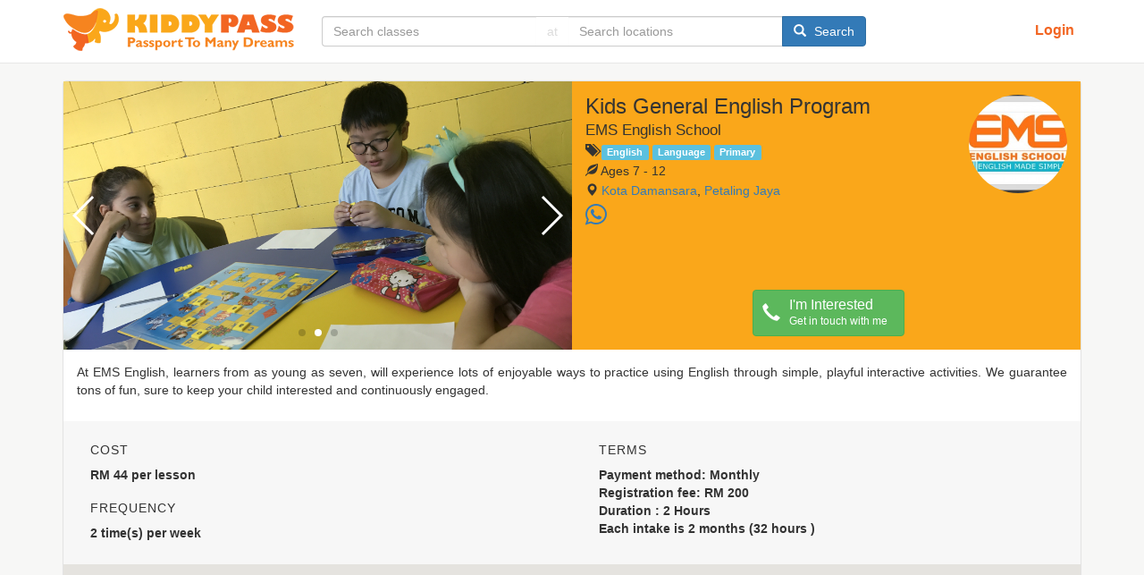

--- FILE ---
content_type: text/html; charset=UTF-8
request_url: https://kiddypass.com/activity/kids-general-english-program-ems-english-school/2939
body_size: 11493
content:
<!DOCTYPE html>
<html lang="en">
    <head>
        
                <meta charset="utf-8">
        <meta http-equiv="X-UA Compatible" content="IE=edge">
        <meta name="viewport" content="width=device-width, initial-scale=1">
             <style data-inlined>html{font-family:sans-serif;-ms-text-size-adjust:100%;-webkit-text-size-adjust:100%}body{margin:0}nav{display:block}a{background-color:transparent}strong{font-weight:700}h1{font-size:2em;margin:.67em 0}img{border:0}button,input{color:inherit;font:inherit;margin:0}button{overflow:visible}button{text-transform:none}button{-webkit-appearance:button}button::-moz-focus-inner,input::-moz-focus-inner{border:0;padding:0}input{line-height:normal}input[type=radio]{box-sizing:border-box;padding:0}.glyphicon{position:relative;top:1px;display:inline-block;font-family:Glyphicons Halflings;font-style:normal;font-weight:400;line-height:1;-webkit-font-smoothing:antialiased;-moz-osx-font-smoothing:grayscale}.glyphicon-search:before{content:"\e003"}.glyphicon-repeat:before{content:"\e030"}.glyphicon-tags:before{content:"\e042"}.glyphicon-map-marker:before{content:"\e062"}.glyphicon-exclamation-sign:before{content:"\e101"}.glyphicon-leaf:before{content:"\e103"}*,:after,:before{box-sizing:border-box}html{font-size:10px}body{font-family:Helvetica Neue,Helvetica,Arial,sans-serif;font-size:14px;line-height:1.428571429;color:#333;background-color:#fff}button,input{font-family:inherit;font-size:inherit;line-height:inherit}a{color:#337ab7;text-decoration:none}img{vertical-align:middle}.img-circle{border-radius:50%}.sr-only{position:absolute;width:1px;height:1px;margin:-1px;padding:0;overflow:hidden;clip:rect(0,0,0,0);border:0}h1,h2,h4,h5{font-family:inherit;font-weight:500;line-height:1.1;color:inherit}h1,h2{margin-top:20px;margin-bottom:10px}h4,h5{margin-top:10px;margin-bottom:10px}h1{font-size:36px}h2{font-size:30px}h4{font-size:18px}h5{font-size:14px}.text-center{text-align:center}ul{margin-top:0;margin-bottom:10px}.container{margin-right:auto;margin-left:auto;padding-left:15px;padding-right:15px}.container:after,.container:before{content:" ";display:table}.container:after{clear:both}@media (min-width:768px){.container{width:750px}}@media (min-width:992px){.container{width:970px}}@media (min-width:1200px){.container{width:1170px}}.col-sm-6{position:relative;min-height:1px;padding-left:15px;padding-right:15px}@media (min-width:768px){.col-sm-6{float:left}.col-sm-6{width:50%}}label{display:inline-block;max-width:100%;margin-bottom:5px;font-weight:700}input[type=radio]{margin:4px 0 0;line-height:normal}.form-control{display:block;font-size:14px;line-height:1.428571429;color:#555}.form-control{width:100%;height:34px;padding:6px 12px;background-color:#fff;background-image:none;border:1px solid #ccc;border-radius:4px;box-shadow:inset 0 1px 1px rgba(0,0,0,.075)}.form-control::-moz-placeholder{color:#999;opacity:1}.form-control:-ms-input-placeholder{color:#999}.form-control::-webkit-input-placeholder{color:#999}.form-control::-ms-expand{border:0;background-color:transparent}.btn{display:inline-block;margin-bottom:0;font-weight:400;text-align:center;vertical-align:middle;-ms-touch-action:manipulation;touch-action:manipulation;background-image:none;border:1px solid transparent;white-space:nowrap;padding:6px 12px;font-size:14px;line-height:1.428571429;border-radius:4px}.btn.active{outline:0;background-image:none;box-shadow:inset 0 3px 5px rgba(0,0,0,.125)}.btn-default{color:#333;background-color:#fff;border-color:#ccc}.btn-default.active{color:#333;background-color:#e6e6e6;border-color:#adadad}.btn-default.active{background-image:none}.btn-info{background-color:#5bc0de;border-color:#46b8da}.btn-link{color:#337ab7;font-weight:400;border-radius:0}.btn-link{background-color:transparent;box-shadow:none}.btn-link{border-color:transparent}.fade{opacity:0}.collapse{display:none}.btn-group{position:relative;display:inline-block;vertical-align:middle}.btn-group>.btn{position:relative;float:left}.btn-group>.btn.active{z-index:2}.btn-group .btn+.btn{margin-left:-1px}.btn-group>.btn:not(:first-child):not(:last-child):not(.dropdown-toggle){border-radius:0}.btn-group>.btn:first-child{margin-left:0}.btn-group>.btn:first-child:not(:last-child):not(.dropdown-toggle){border-bottom-right-radius:0;border-top-right-radius:0}.btn-group>.btn:last-child:not(:first-child){border-bottom-left-radius:0;border-top-left-radius:0}.btn-group-justified{display:table;width:100%;table-layout:fixed;border-collapse:separate}.btn-group-justified>.btn{float:none;display:table-cell;width:1%}[data-toggle=buttons]>.btn input[type=radio]{position:absolute;clip:rect(0,0,0,0)}.input-group{position:relative;display:table;border-collapse:separate}.input-group .form-control{position:relative;z-index:2;float:left;width:100%;margin-bottom:0}.input-group .form-control,.input-group-addon,.input-group-btn{display:table-cell}.input-group .form-control:not(:first-child):not(:last-child),.input-group-addon:not(:first-child):not(:last-child){border-radius:0}.input-group-addon,.input-group-btn{width:1%;white-space:nowrap;vertical-align:middle}.input-group-addon{padding:6px 12px;font-size:14px;font-weight:400;line-height:1;color:#555;text-align:center;background-color:#eee;border:1px solid #ccc;border-radius:4px}.input-group .form-control:first-child{border-bottom-right-radius:0;border-top-right-radius:0}.input-group-btn:last-child>.btn{border-bottom-left-radius:0;border-top-left-radius:0}.input-group-btn{font-size:0;white-space:nowrap}.input-group-btn,.input-group-btn>.btn{position:relative}.input-group-btn:last-child>.btn{z-index:2;margin-left:-1px}.nav{margin-bottom:0;padding-left:0;list-style:none}.nav:after,.nav:before{content:" ";display:table}.nav:after{clear:both}.nav>li,.nav>li>a{position:relative;display:block}.nav>li>a{padding:10px 15px}.navbar{position:relative;min-height:50px;margin-bottom:20px;border:1px solid transparent}.navbar:after,.navbar:before{content:" ";display:table}.navbar:after{clear:both}@media (min-width:768px){.navbar{border-radius:4px}}.navbar-header:after,.navbar-header:before{content:" ";display:table}.navbar-header:after{clear:both}@media (min-width:768px){.navbar-header{float:left}}.container>.navbar-header{margin-right:-15px;margin-left:-15px}@media (min-width:768px){.container>.navbar-header{margin-right:0;margin-left:0}}.navbar-fixed-top{position:fixed;right:0;left:0;z-index:1030}@media (min-width:768px){.navbar-fixed-top{border-radius:0}}.navbar-fixed-top{top:0;border-width:0 0 1px}.navbar-brand{float:left;padding:15px;font-size:18px;line-height:20px;height:50px}.navbar-brand>img{display:block}@media (min-width:768px){.navbar>.container .navbar-brand{margin-left:-15px}}.navbar-nav{margin:7.5px -15px}.navbar-nav>li>a{padding-top:10px;padding-bottom:10px;line-height:20px}@media (min-width:768px){.navbar-nav{float:left;margin:0}.navbar-nav>li{float:left}.navbar-nav>li>a{padding-top:15px;padding-bottom:15px}}.navbar-form{margin:8px -15px;border-top:1px solid transparent;border-bottom:1px solid transparent;box-shadow:inset 0 1px 0 hsla(0,0%,100%,.1),0 1px 0 hsla(0,0%,100%,.1)}@media (min-width:768px){.navbar-form .form-control{display:inline-block;width:auto;vertical-align:middle}.navbar-form .input-group{display:inline-table;vertical-align:middle}.navbar-form .input-group .form-control,.navbar-form .input-group .input-group-addon,.navbar-form .input-group .input-group-btn{width:auto}.navbar-form .input-group>.form-control{width:100%}}@media (min-width:768px){.navbar-form{width:auto;border:0;margin-left:0;margin-right:0;padding-top:0;padding-bottom:0;box-shadow:none}}@media (min-width:768px){.navbar-left{float:left!important}.navbar-right{float:right!important;margin-right:-15px}}.navbar-default{background-color:#f8f8f8;border-color:#e7e7e7}.navbar-default .navbar-brand{color:#777}.navbar-default .navbar-nav>li>a{color:#777}.navbar-default .navbar-form{border-color:#e7e7e7}.navbar-default .btn-link{color:#777}.label{display:inline;padding:.2em .6em .3em;font-size:75%;font-weight:700;line-height:1;color:#fff;text-align:center;white-space:nowrap;vertical-align:baseline;border-radius:.25em}.label-info{background-color:#5bc0de}.alert{padding:15px;margin-bottom:20px;border:1px solid transparent;border-radius:4px}.alert-info{background-color:#d9edf7;border-color:#bce8f1;color:#31708f}.alert-danger{background-color:#f2dede;border-color:#ebccd1;color:#a94442}.media{margin-top:15px}.media:first-child{margin-top:0}.media,.media-body{zoom:1;overflow:hidden}.media-body{width:10000px}.media-object{display:block}.media-right{padding-left:10px}.media-body,.media-right{display:table-cell;vertical-align:top}.media-heading{margin-top:0;margin-bottom:5px}.panel{margin-bottom:20px;background-color:#fff;border:1px solid transparent;border-radius:4px;box-shadow:0 1px 1px rgba(0,0,0,.05)}.panel-body{padding:15px}.panel-body:after,.panel-body:before{content:" ";display:table}.panel-body:after{clear:both}.panel-heading{padding:10px 15px;border-bottom:1px solid transparent;border-top-right-radius:3px;border-top-left-radius:3px}.panel-title{color:inherit}.panel-title{margin-top:0;margin-bottom:0;font-size:16px}.panel-group{margin-bottom:20px}.panel-group .panel{margin-bottom:0;border-radius:4px}.panel-group .panel+.panel{margin-top:5px}.panel-group .panel-heading{border-bottom:0}.panel-default{border-color:#ddd}.panel-primary{border-color:#337ab7}.close{float:right;font-size:21px;font-weight:700;line-height:1;color:#000;text-shadow:0 1px 0 #fff;opacity:.2}button.close{padding:0;background:0 0;border:0;-webkit-appearance:none}.modal{overflow:hidden}.modal{display:none;position:fixed;top:0;right:0;bottom:0;left:0;z-index:1050;-webkit-overflow-scrolling:touch;outline:0}.modal.fade .modal-dialog{transform:translateY(-25%)}.modal-dialog{position:relative;width:auto;margin:10px}.modal-content{position:relative;background-color:#fff;border:1px solid #999;border:1px solid rgba(0,0,0,.2);border-radius:6px;box-shadow:0 3px 9px rgba(0,0,0,.5);background-clip:padding-box;outline:0}.modal-header{padding:15px;border-bottom:1px solid #e5e5e5}.modal-header:after,.modal-header:before{content:" ";display:table}.modal-header:after{clear:both}.modal-header .close{margin-top:-2px}.modal-title{margin:0;line-height:1.428571429}.modal-body{position:relative;padding:15px}@media (min-width:768px){.modal-dialog{width:600px;margin:30px auto}.modal-content{box-shadow:0 5px 15px rgba(0,0,0,.5)}}.clearfix:after,.clearfix:before{content:" ";display:table}.clearfix:after{clear:both}.pull-right{float:right!important}@-ms-viewport{width:device-width}.visible-xs{display:none!important}@media (max-width:767px){.visible-xs{display:block!important}}@media (max-width:767px){.hidden-xs{display:none!important}}.btn-success{color:#fff;background-color:#5cb85c;border-color:#4cae4c}.btn-info{color:#fff;background-color:#337ab7;border-color:#2d6da3}.navbar-brand{padding:8px 15px}@media (max-width:767px){.navbar-brand img{width:185px}}.navbar-default{border:0;border-bottom:1px solid #e7e7e7}.navbar{background:#fff;border-left:0;border-right:0;border-radius:0;min-height:70px}.nav-action-right{padding:7px 5px}.nav-action-right .btn-link{padding:5px 13px;color:#f26522;font-weight:700;font-size:16px}.navbar-form{padding:10px 15px}@media (max-width:767px){.navbar-form{background-color:#faa71a;margin:0 -15px}}.navbar-nav.navbar-right{padding:18px 9px}.navbar-nav.navbar-right>li>a{padding:5px 13px;color:#f26522;font-weight:700;font-size:16px}.search-group input{background:#fff}.search-group [class*=glyphicon],.search-group [class^=glyphicon]{position:relative}@media (min-width:768px){.search-group [class*=glyphicon],.search-group [class^=glyphicon]{padding-right:5px}}.search-group .input-group-addon{border-left:0;border-right:0;background-color:#fff}@media (max-width:767px){.search-group .input-group-btn .search-text{display:none}}.search-group .search-class{border-right:0}.search-group .search-location{border-left:0}.search-group .at{opacity:.2}@media (min-width:992px){.navbar .navbar-brand img{width:100%}}body,h1,h2,h4,h5{font-weight:400}body{padding-top:70px}@media (max-width:767px){body{padding-top:105px}}html{position:relative;min-height:100%}.gly-spin{animation:spin 2s infinite linear}@keyframes spin{0%{transform:rotate(0)}to{transform:rotate(359deg)}}.margin-1{margin:10px 0}.panel-group.accordion-sticky .panel{border-radius:0}.panel-group.accordion-sticky .panel+.panel{margin-top:-1px}.panel-group.accordion-sticky .panel-title{font-size:14px}.panel-group.accordion-sticky .btn-group-justified{margin-bottom:10px}.panel-group.accordion-sticky .btn-group-justified .time{white-space:normal}.panel-group.accordion-sticky .btn-group-justified .sub-info{display:block;font-size:.8em;color:#aaa;white-space:normal}.trial-class-modal .modal-header{background-color:#faa71a;color:#fff}.trial-class-modal .modal-header .close{color:#fff;opacity:1}.trial-class-modal .modal-content{border-radius:0}.swiper-container{width:100%;height:450px;background:#000}@media (max-width:767px){.swiper-container{height:250px}}.swiper-slide{color:#fff;box-sizing:border-box;padding:40px 60px;text-align:center}@media (max-width:767px){.swiper-container .swiper-button-next,.swiper-container .swiper-button-prev{background-size:15px 30px}}.no-gutter>[class*=col-]{padding-right:0;padding-left:0}.panel-detail{border:1px solid #e3e3e3}.panel-primary{background-color:#faa71a;position:relative}.panel-primary h1{font-size:24px}.panel-primary h2{font-size:17px}.panel-primary .btn+.btn{margin-left:7px}.panel-primary .swiper-container{width:600px;height:300px}.action-button-fixed{position:fixed;bottom:0;left:0;z-index:9999;background-color:#faa71a;right:0;text-align:center;padding:10px}.swiper-container{margin-left:auto;margin-right:auto;position:relative;overflow:hidden;z-index:1}.swiper-wrapper{position:relative;width:100%;height:100%;z-index:1;display:-webkit-box;display:-ms-flexbox;display:flex;box-sizing:content-box}.swiper-wrapper{-webkit-transform:translateZ(0);transform:translateZ(0)}.swiper-slide{-webkit-flex-shrink:0;-ms-flex:0 0 auto;flex-shrink:0;width:100%;height:100%;position:relative}.swiper-button-next,.swiper-button-prev{position:absolute;top:50%;width:27px;height:44px;margin-top:-22px;z-index:10;background-size:27px 44px;background-position:50%;background-repeat:no-repeat}.swiper-button-prev{background-image:url("data:image/svg+xml;charset=utf-8,%3Csvg xmlns='http://www.w3.org/2000/svg' viewBox='0 0 27 44'%3E%3Cpath d='M0 22L22 0l2.1 2.1L4.2 22l19.9 19.9L22 44 0 22z' fill='%23007aff'/%3E%3C/svg%3E");left:10px;right:auto}.swiper-button-prev.swiper-button-white{background-image:url("data:image/svg+xml;charset=utf-8,%3Csvg xmlns='http://www.w3.org/2000/svg' viewBox='0 0 27 44'%3E%3Cpath d='M0 22L22 0l2.1 2.1L4.2 22l19.9 19.9L22 44 0 22z' fill='%23fff'/%3E%3C/svg%3E")}.swiper-button-next{background-image:url("data:image/svg+xml;charset=utf-8,%3Csvg xmlns='http://www.w3.org/2000/svg' viewBox='0 0 27 44'%3E%3Cpath d='M27 22L5 44l-2.1-2.1L22.8 22 2.9 2.1 5 0l22 22z' fill='%23007aff'/%3E%3C/svg%3E");right:10px;left:auto}.swiper-button-next.swiper-button-white{background-image:url("data:image/svg+xml;charset=utf-8,%3Csvg xmlns='http://www.w3.org/2000/svg' viewBox='0 0 27 44'%3E%3Cpath d='M27 22L5 44l-2.1-2.1L22.8 22 2.9 2.1 5 0l22 22z' fill='%23fff'/%3E%3C/svg%3E")}.swiper-pagination{position:absolute;text-align:center;-webkit-transform:translateZ(0);transform:translateZ(0);z-index:10}</style>
            
        
    <meta name="description" content="At EMS English, learners from as young as seven, will experience lots of enjoyable ways to practice using English through simple, playful interactive activities. We guarantee tons of fun, sure to keep your child interested and continuously engaged. ">
    <link rel="canonical" href="https://kiddypass.com/activity/kids-general-english-program-ems-english-school/2939"/>
            <!-- Google Analytics Content Experiment code -->
        <!-- End of Google Analytics Content Experiment code -->
            <meta name="author" content="KiddyPass">
        <link rel='shortcut icon' href='https://kiddypass.com/favicon.ico' type='image/x-icon'>
        <link rel="apple-touch-icon" sizes="57x57" href="https://kiddypass.com/img/icons/apple-icon-57x57.png">
        <link rel="apple-touch-icon" sizes="60x60" href="https://kiddypass.com/img/icons/apple-icon-60x60.png">
        <link rel="apple-touch-icon" sizes="72x72" href="https://kiddypass.com/img/icons/apple-icon-72x72.png">
        <link rel="apple-touch-icon" sizes="76x76" href="https://kiddypass.com/img/icons/apple-icon-76x76.png">
        <link rel="apple-touch-icon" sizes="114x114" href="https://kiddypass.com/img/icons/apple-icon-114x114.png">
        <link rel="apple-touch-icon" sizes="120x120" href="https://kiddypass.com/img/icons/apple-icon-120x120.png">
        <link rel="apple-touch-icon" sizes="144x144" href="https://kiddypass.com/img/icons/apple-icon-144x144.png">
        <link rel="apple-touch-icon" sizes="152x152" href="https://kiddypass.com/img/icons/apple-icon-152x152.png">
        <link rel="apple-touch-icon" sizes="180x180" href="https://kiddypass.com/img/icons/apple-icon-180x180.png">
        <link rel="icon" type="image/png" sizes="192x192"  href="https://kiddypass.com/img/icons/android-icon-192x192.png">
        <link rel="icon" type="image/png" sizes="32x32" href="https://kiddypass.com/img/icons/favicon-32x32.png">
        <link rel="icon" type="image/png" sizes="96x96" href="https://kiddypass.com/img/icons/favicon-96x96.png">
        <link rel="icon" type="image/png" sizes="16x16" href="https://kiddypass.com/img/icons/favicon-16x16.png">
        <link rel="manifest" href="https://kiddypass.com/manifest.json">
        <meta name="msapplication-TileColor" content="#ffffff">
        <meta name="msapplication-TileImage" content="ms-icon-144x144.png">
        <meta name="theme-color" content="#ffffff">
        <meta name="format-detection" content="date=no">
        <meta name="viewport" content="width=device-width, user-scalable=no" />
            <meta property="og:url" content="https://kiddypass.com/activity/2939"/>
    <meta property="og:type" content="website"/>
    <meta property="og:title"
          content="Kids General English Program by EMS English School in Kota Damansara, Petaling Jaya"/>
    <meta property="og:description" content="At EMS English, learners from as young as seven, will experience lots of enjoyable ways to practice using English through simple, playful interactive activities. We guarantee tons of fun, sure to keep your child interested and continuously engaged. "/>
            <meta property="og:image" content="https://cdn1.kiddypass.com/activity-photos/thumb/c7ce9de06c5011e78ec47b472e6fc0c5.jpg"/>
            <title>Kids General English Program by EMS English School | KiddyPass</title>
                                    <script type="application/ld+json">{"@context":"http:\/\/schema.org","@type":"LocalBusiness","name":"EMS English School","image":{"@type":"ImageObject","url":"https:\/\/cdn1.kiddypass.com\/provider-logo\/4998695049d811e7847dcfd99ab91e4d.jpg"},"address":"A-02-06, Level 2, Sunway Nexis No.1,Jalan PJU 5\/1, Kota Damansara, 47810 Petaling Jaya, Selangore"}</script>
                    
                        <!-- Load only if js not supported-->
            <noscript>
                <!-- Kiddypass core css -->
                <link href="https://kiddypass.com/css/kp-1.0.0.css" rel="stylesheet">
                <!-- Custom Fonts -->
                <link href='https://fonts.googleapis.com/css?family=Lato:400,700,900,300' rel='stylesheet' type='text/css'>
            </noscript>
        

        <!-- HTML5 Shim and Respond.js IE8 support of HTML5 elements and media queries -->
        <!-- WARNING: Respond.js doesn't work if you view the page via file:// -->
        <!--[if lt IE 9]>
            <script src="https://oss.maxcdn.com/libs/html5shiv/3.7.0/html5shiv.js"></script>
            <script src="https://oss.maxcdn.com/libs/respond.js/1.4.2/respond.min.js"></script>
        <![endif]-->
        <script type="text/javascript">
            var PUBLIC_PATH = "https://kiddypass.com/"
        </script>
        <!-- Google Analytics -->
                <script>
            (function(i,s,o,g,r,a,m){i['GoogleAnalyticsObject']=r;i[r]=i[r]||function(){
                    (i[r].q=i[r].q||[]).push(arguments)},i[r].l=1*new Date();a=s.createElement(o),
                m=s.getElementsByTagName(o)[0];a.async=1;a.src=g;m.parentNode.insertBefore(a,m)
            })(window,document,'script','https://www.google-analytics.com/analytics.js','ga');

            ga('create', 'UA-8370996-9', 'auto');
            ga('require', 'GTM-KSP2CWC');
            ga('send', 'pageview');
        </script>
            </head>
    <body>
        <nav class="navbar navbar-default navbar-fixed-top" >
          <div class="container">
            <div class="navbar-header">
              <a class="navbar-brand" href="https://kiddypass.com/">
                  <img src="https://kiddypass.com/img/landing/kiddypass-logo-new.png" border="0" alt="kiddypass home"/>
              </a>
                <div class="nav-action-right pull-right visible-xs">
                                    <a href="https://kiddypass.com/login" class="btn btn-link">Login</a>
                                </div>
            </div>

            <form class="navbar-form navbar-left" role="search">
                <div class="input-group search-group">
                    <input type="text" class="form-control typeahead search-class" id="searchbar-activity" autocomplete="off" placeholder="Search classes" aria-label="...">
                    <span class="input-group-addon"><span class="at">at</span></span>
                    <input type="text" class="form-control typeahead search-location" id="searchbar-locality" autocomplete="off" placeholder="Search locations" aria-label="...">
                    <span class="input-group-btn">
                        <button class="btn btn-info search" type="button" id="searchbar-search">
                          <span class="glyphicon glyphicon-search"></span>
                          <span class="search-text">Search</span>
                        </button>
                    </span>
                </div>
            </form>
            <ul class="nav navbar-nav navbar-right hidden-xs">
                <li>
                                            <a href="https://kiddypass.com/login" class="btn btn-link">Login</a>
                                    </li>
            </ul>
          </div>
        </nav>

        <div class="content">
            <div class="container">
        <div class="alert" id="alertTrialClass" role="alert" style="display: none;"></div>
        <div class="panel panel-detail">
            <div class="panel-primary">
                <div class="clearfix no-gutter">
                    <div class="col-sm-6">
                        <!-- Activity photo -->
                                                    <div class="swiper-container" style="width:100%">
                                <div class="swiper-wrapper">
                                                                            <div class="swiper-slide" data-swiper-autoplay="3000"
                                             style="background-image:url(https://cdn1.kiddypass.com/activity-photos/original/c7ce9de06c5011e78ec47b472e6fc0c5.jpg); background-size: cover; background-position: center;"></div>
                                                                            <div class="swiper-slide" data-swiper-autoplay="3000"
                                             style="background-image:url(https://cdn1.kiddypass.com/activity-photos/original/0295c6906c5111e783f51b933fff84d7.jpg); background-size: cover; background-position: center;"></div>
                                                                            <div class="swiper-slide" data-swiper-autoplay="3000"
                                             style="background-image:url(https://cdn1.kiddypass.com/activity-photos/original/528be9906c5111e78ebe318bd132c5ee.jpg); background-size: cover; background-position: center;"></div>
                                                                    </div>
                                <div class="swiper-pagination"></div>
                                <div class="swiper-button-prev swiper-button-white"></div>
                                <div class="swiper-button-next swiper-button-white"></div>
                            </div>
                                            </div>
                    <div class="col-sm-6">
                        <div class="panel-body">
                            <div class="media">
                                <div class="media-body">
                                    <h1 class="media-heading">Kids General English Program</h1>
                                    <h2 class="media-heading">EMS English School</h2>
                                    <h5 class="media-heading">
                                        <span class="glyphicon glyphicon-tags" aria-hidden="true"></span>
                                                                                    <a href="https://kiddypass.com/search?tag=English"><span
                                                        class="label label-info">English</span></a>
                                                                                    <a href="https://kiddypass.com/search?tag=Language"><span
                                                        class="label label-info">Language</span></a>
                                                                                    <a href="https://kiddypass.com/search?tag=Primary"><span
                                                        class="label label-info">Primary</span></a>
                                                                            </h5>
                                    <h5 class="media-heading">
                                        <span class="glyphicon glyphicon-leaf" aria-hidden="true"></span>
                                                                                                                                    Ages 7 - 12
                                                                                    
                                                                            </h5>
                                    <h5 class="media-heading">
                                        <span class="glyphicon glyphicon-map-marker" aria-hidden="true"></span>
                                        <a href="https://kiddypass.com/search?locality=Kota Damansara"
                                           class="locality-info">Kota Damansara</a>,
                                        <a href="https://kiddypass.com/search?locality=Petaling Jaya"
                                           class="locality-info">Petaling Jaya</a>
                                    </h5>
                                    <div class="social-buttons">
    <a href="whatsapp://send?text=https%3A%2F%2Fkiddypass.com%2Factivity%2Fkids-general-english-program-ems-english-school%2F2939">
        <i class="fa fa-whatsapp fa-2x"></i>
    </a>
    <div
        class="fb-like"
        data-href="https://kiddypass.com/activity/2939"
        data-layout="button_count"
        data-action="like"
        data-show-faces="true"
        data-size="large"
        data-share="true">
    </div>
</div>                                </div>
                                <div class="media-right hidden-xs">
                                    <img class="media-object img-circle" src="https://cdn1.kiddypass.com/provider-logo/4998695049d811e7847dcfd99ab91e4d.jpg"
                                         alt="4998695049d811e7847dcfd99ab91e4d.jpg" width="110">
                                </div>
                            </div>
                        </div>

                        <!-- Trial classes modal box -->
                        <div id="trialClassModal" class="modal fade trial-class-modal" role="dialog">
                            <div class="modal-dialog">
                                <div class="modal-content">
                                    <div class="modal-header text-center">
                                        <button type="button" class="close" data-dismiss="modal">&times;</button>
                                        <h4 class="modal-title">Trial Classes</h4>
                                    </div>
                                    <div class="panel-group accordion-sticky" id="trialClassAccordion" role="tablist"
                                         aria-multiselectable="true">
                                        
                                        
                                                                            </div>
                                </div>
                            </div>
                        </div>

                        <!-- I'm interested modal box -->
                        <div id="imInterestedModal" class="modal fade trial-class-modal" role="dialog">
                            <div class="modal-dialog">
                                <div class="modal-content">
                                    <div class="modal-header text-center">
                                        <button type="button" class="close" data-dismiss="modal">&times;</button>
                                        <h4 class="modal-title">I'm Interested</h4>
                                    </div>
                                    <div class="modal-body" id="modal-contact-me-detail">
                                        <div id="contact-me-alert" class="alert alert-warning" role="alert">Leave your
                                            contact number here so we can call you back with the details
                                        </div>
                                        <form class="inline-addon">
                                            <div>
                                                <div class="input-group">
                                                    <input type="hidden" class="form-control"
                                                           id="contact-me-activity-id" value="2939">
                                                    <span class="input-group-addon" id="contact-me-addon-name"><strong>Name</strong></span>
                                                    <input type="text" class="form-control" id="contact-me-name"
                                                           aria-describedby="addon-name" placeholder="Enter your name">
                                                </div>
                                            </div>
                                            <div>
                                                <div class="input-group">
                                                    <span class="input-group-addon" id="contact-me-addon-phone"><strong>Phone No.</strong></span>
                                                    <input type="text" class="form-control" id="contact-me-phone"
                                                           aria-describedby="addon-phone" placeholder="eg. 60163620622">
                                                </div>
                                            </div>
                                            <div>
                                                <div class="input-group">
                                                    <span class="input-group-addon" id="contact-me-addon-email"><strong>Email</strong></span>
                                                    <input type="text" class="form-control" id="contact-me-email"
                                                           aria-describedby="addon-email"
                                                           placeholder="eg. kiddypass@mail.com">
                                                </div>
                                            </div>
                                            <div class="text-center margin-1">
                                                <button type="submit" id="btn-contact-me" class="btn btn-success">
                                                    Contact Me
                                                    <span class="glyphicon glyphicon-repeat gly-spin" style="display: none;"></span>
                                                </button>
                                            </div>
                                        </form>
                                                                            </div>
                                    <div class="modal-body" id="modal-contact-me-success" style="display: none;">
                                        <div class="alert alert-info" role="alert">Thank you for your interest, we will
                                            notify them to call you soon.
                                        </div>
                                        <div class="text-center margin-1">
                                            <a type="button" id="btn-view-contact" class="btn btn-border-round"
                                               data-dismiss="modal">Close</a>
                                        </div>
                                    </div>
                                </div>
                            </div>
                        </div>

                    </div>
                </div>
                <div class="row action-button">
                                        <div class="col-xs-6">
                        <button type="button" class="btn btn-success btn-2-row" data-toggle="modal"
                            data-target="#imInterestedModal">
                            <span class="glyphicon glyphicon-earphone"></span>
                            <div class="text">
                                <span class="info">I'm Interested</span>
                                <span>Get in touch with me</span>
                            </div>
                        </button>
                    </div>
                </div>

                <div class="action-button-fixed" style="display: none">
                                        <button type="button" class="btn btn-success" data-toggle="modal" data-target="#imInterestedModal">
                        I'm Interested
                    </button>
                </div>

            </div>

            <div class="panel-body">
                <p class="text-justify class-desc" id="activity-description">
                                            At EMS English, learners from as young as seven, will experience lots of enjoyable ways to practice using English through simple, playful interactive activities. We guarantee tons of fun, sure to keep your child interested and continuously engaged. 
                                    </p>
            </div>

            <!-- Activity details -->
            <div class="panel-body panel-gray">
                <div class="row">
                    <div class="col-sm-6 col-xs-12">
                                                    <div class="col-sm-12 class-detail">
                                <h5>Cost</h5>
                                <p><strong>RM 44 per lesson</strong></p>
                            </div>

                                                            <div class="col-sm-12 class-detail">
                                    <h5>Frequency</h5>
                                                                            <p><strong>2 time(s) per week</strong></p>
                                                                    </div>
                                                                        </div>
                    <div class="col-sm-6 col-xs-12">
                                                    <div class="col-md-12 class-detail">
                                <h5>Terms</h5>
                                <p style="white-space: pre-wrap;"><strong>Payment method: Monthly 
Registration fee: RM 200
Duration : 2 Hours
Each intake is 2 months (32 hours )</strong></p>
                            </div>
                                            </div>
                </div>
            </div>
            <!-- Google Map -->
            <div>
                <div
                        id="map"
                        latitude="3.15096"
                        longitude="101.59492"
                        provider="EMS English School"
                        branch_name="EMS English School">
                </div>
                <div class="formatted_address" style="display:none">A-02-06, Level 2, Sunway Nexis No.1,Jalan PJU 5/1, Kota Damansara, 47810 Petaling Jaya, Selangore</div>
            </div>
        </div>

    </div>
        </div>
        <!-- Footer -->
        <footer class="footer">
            <div class="container">
                <div class="row">
                    <div class="col-xs-12 col-sm-4 col-md-3 col-md-offset-2">
                        <div class="footer-section">
                            <div class="footer-section-title">
                              RM150 free starting credits
                            </div>
                            <div class="footer-section-text">
                                <a href="https://kiddypass.com/provider-signup" class="btn btn-success"
                             target="_blank">List your business</a>
                            </div>
                        </div>
                    </div>
                    <div class="col-xs-12 col-sm-5 col-md-4">
                        <div class="footer-section">
                            <div class="footer-section-title">
                                <a href="https://kiddypass.com/terms" class="link">Terms of Use</a>
                            </div>
                        </div>
                        <div class="footer-section">
                            <div class="footer-section-title">
                               Contact Us
                            </div>
                            <div class="footer-section-text">
                                <span>Email us: <a href="mailto:admin@kiddypass.com" class="link">admin@kiddypass.com</a></span>
                                <span>Call us: <a href="tel:012-664 9690" class="link">012 664 9690</a></span>
                            </div>
                        </div>
                    </div>
                    <div class="col-xs-12 col-sm-3 col-md-3">
                        <div class="footer-section">
                            <div class="footer-section-title">
                                Connect with us
                            </div>
                            <div class="footer-section-text">
                                <a class="facebook" href="https://www.facebook.com/KiddyPasscom-Music-Art-Play-Language-classes-817848748343958/" target="_blank" rel="noopener">
                                    <img src="https://kiddypass.com/img/icons/facebook-3-xxl.png" alt="kiddypass facebook page" height="32" width="32"></img>
                                </a>
                            </div>
                        </div>
                    </div>
                    <div class="col-sm-12 col-xs-12 text-center">
                        <hr>
                        <span class="copyright text-muted">Copyright &copy; KiddyPass.com 2015-2026. All Rights Reserved.</span>
                    </div>
                </div>
            </div>
        </footer>
                        <!-- jQuery -->
            <script src="https://kiddypass.com/js/jquery-1.11.3.min.js"></script>
            <!-- Bootstrap Core JavaScript -->
            <script src="https://kiddypass.com/js/bootstrap.min.js"></script>
            <!-- Plugins -->
            <script src="https://kiddypass.com/plugins/typeaheadbundle/corejstypeahead.bundle.min.js"></script>
            <!-- Custom Scripts -->
            <script src="https://kiddypass.com/js/master.js?20170627"></script>
        
    <!-- Load Facebook SDK for JavaScript -->
    <div id="fb-root"></div>
    <script>(function (d, s, id) {
            var js, fjs = d.getElementsByTagName(s)[0];
            if (d.getElementById(id)) return;
            js = d.createElement(s);
            js.id = id;
            js.src = "//connect.facebook.net/en_GB/sdk.js#xfbml=1&version=v2.5";
            fjs.parentNode.insertBefore(js, fjs);
        }(document, 'script', 'facebook-jssdk'));</script>
    <script src="https://kiddypass.com/js/activityDetails.js"></script>
            <script src="https://maps.googleapis.com/maps/api/js?key=AIzaSyCbe2aUN7uifHEw-Fr0XkiKRCxV7Ub2g24&callback=initMap"
                async defer></script>
        <script src="https://kiddypass.com/plugins/swiper/dist/js/swiper.min.js"></script>
    <script src="https://kiddypass.com/plugins/moment/min/moment.min.js"></script>
    <script src="https://kiddypass.com/plugins/combodate/combodate.js"></script>
    <script src="https://kiddypass.com/plugins/bootstrap-validator/dist/validator.min.js"></script>
    <script>
        $(document).ready(function () {
            var kid_data = {};
            var kid_count = 1;
            var mySwiper = new Swiper('.swiper-container', {
                pagination: '.swiper-pagination',
                nextButton: '.swiper-button-next',
                prevButton: '.swiper-button-prev',
                loop: true,
                autoplay: true
            });

            //Click to show contact details
            $('#btn-view-contact').click(function () {
                $(this).hide();
                $('#contact-info').toggle();
                if ($('#contact-info').is(':visible')) {
                    var activity_id = $('#contact-info').attr('activity-id');
                    ga('send', 'event', 'activity-detail', 'view-contact', activity_id);
                }
            });

            $('#btn-contact-me').click(function () {
                $(this).prop('disabled', true);
                $(this).find('.glyphicon-repeat').show();
                var data = {
                    'name': $('#contact-me-name').val(),
                    'phone': $('#contact-me-phone').val(),
                    'email': $('#contact-me-email').val(),
                    'kp_activity_id': $('#contact-me-activity-id').val()
                };
                $.ajax({
                    method: "POST",
                    url: "https://kiddypass.com/api/interested",
                    data: data
                }).done(function (response) {
                    if (response.code == 200) {
                        $('#modal-contact-me-detail').hide();
                        $('#modal-contact-me-success').show();
                    }
                }).fail(function (response) {
                    response = response.responseJSON;
                    if (response.code == 400) {
                        $('#modal-contact-me-detail')
                            .find('.has-error').removeClass()
                            .find('.help-block').remove();
                        for (var i in response.data.errors) {
                            $('#contact-me-addon-' + i + '').parent().parent()
                                .addClass('has-error')
                                .append('<span class="help-block">' + response.data.errors[i][0] + '</span>');
                        }
                    } else {
                        $('#contact-me-alert').attr({'class': 'alert alert-danger'}).html('We were unable to process your request at this time.');
                    }

                }).always(function () {
                    $('#btn-contact-me').prop('disabled', false);
                    $('#btn-contact-me').find('.glyphicon-repeat').hide();
                });
                // track lead actions in google analytics
                ga('send', 'event', 'activity-detail', 'lead-action', data['kp_activity_id']);
            });

            $('.trial-class-panel').click(function () {
                $('#trialClassForm').removeClass('hide');
                $('#trialClassForm').appendTo($('#collapse' + $(this).data('id') + ' > .panel-body  .trial-class-form'));

                var class_date = $(this).attr('data-id');
                var id = $('#collapse' + class_date).find('.trial-class-checkbox.active').attr('data-id');

                $('#btnSubmitTrialClass').data('id', id);
            });

            $('.trial-class-checkbox').click(function () {
                $('#btnSubmitTrialClass').data('id', $(this).data('id'));
            });

            // Init add kid DOB dropdown
            $('#trialClassKidDob1').combodate({
                minYear: new Date().getFullYear() - 12,
                maxYear: new Date().getFullYear(),
                firstItem: 'name'
            });

            $('.trial-class-remove-kid').click(function () {
                $('#trialClassKidPanel' + $(this).data('id')).remove();
            });

            $('#trialClassKidName1').focusout(function () {
                $('#trialClassKidPanelName1').html($(this).val());
            });

            $('#trialClassAddKid').click(function () {
                kid_count++;

                var html = '<div class="panel panel-default" id="trialClassKidPanel' + kid_count + '">' +
                                '<div class="panel-heading" role="tab">' +
                                    '<h4 class="panel-title" id="trialClassKidPanelName' + kid_count + '">' +
                                        'Kid ' + kid_count +
                                    '</h4>' +
                                '</div>' +
                                '<div id="trialClassKid' + kid_count + '"' +
                                     'class="panel-collapse collapse in" role="tabpanel"' +
                                     'aria-labelledby="trialClassAddKidHeading">' +
                                    '<div class="panel-body">' +
                                        '<div class="form-group">' +
                                            '<label for="trialClassKidName' + kid_count + '"' +
                                                   'class="control-label">Name</label>' +
                                            '<input type="text" class="form-control kidName"' +
                                                   'id="trialClassKidName' + kid_count + '" placeholder="Name"' +
                                                   'required>' +
                                            '<div class="help-block with-errors"></div>' +
                                        '</div>' +
                                        '<div class="form-group">' +
                                            '<label for="trialClassKidDob' + kid_count + '"' +
                                                   'class="add-dob control-label">Date' +
                                                'of Birth</label><br>' +
                                            '<input type="text" id="trialClassKidDob' + kid_count + '"' +
                                                   'data-format="DD-MMMM-YYYY"' +
                                                   'data-template="D MMM YYYY" name="date"' +
                                                   'required>' +
                                            '<div class="help-block with-errors"></div>' +
                                        '</div>' +
                                        '<div class="form-group">' +
                                            '<label class="control-label">Gender</label>' +
                                            '<div class="radio">' +
                                                '<label class="radio-inline"' +
                                                       'for="trialClassKidGenderM' + kid_count + '">' +
                                                    '<input type="radio" class="kidGenderM"' +
                                                           'name="trialClassKidGender' + kid_count + '"' +
                                                           'value="male"' +
                                                           'id="trialClassKidGenderM' + kid_count + '"' +
                                                           'required>Male' +
                                                '</label>' +
                                                '<label class="radio-inline"' +
                                                       'for="trialClassKidGenderF' + kid_count + '">' +
                                                    '<input type="radio" class="kidGenderF"' +
                                                           'name="trialClassKidGender' + kid_count + '"' +
                                                           'value="female"' +
                                                           'id="trialClassKidGenderF' + kid_count + '"' +
                                                           'required>Female' +
                                                '</label>' +
                                            '</div>' +
                                            '<div class="help-block with-errors"></div>' +
                                        '</div>' +
                                        '<div class="pull-right">' +
                                            '<button class="btn btn-default trial-class-remove-kid" data-id="' + kid_count + '"' +
                                                    'type="button">Remove' +
                                            '</button>' +
                                        '</div>' +
                                    '</div>' +
                                '</div>' +
                            '</div>'

                $(html).insertBefore( "#trialClassAddKidPanel" );

                $('#trialClassKidDob' + kid_count).combodate({
                    minYear: new Date().getFullYear() - 12,
                    maxYear: new Date().getFullYear(),
                    firstItem: 'name'
                });

                $('.trial-class-remove-kid').unbind("click");
                $('.trial-class-remove-kid').click(function () {
                    $('#trialClassKidPanel' + $(this).data('id')).remove();
                });

                $('#trialClassKidName' + kid_count).focusout(function () {
                    $('#trialClassKidPanelName' + kid_count).html($(this).val());
                });
            });

            $('#btnSubmitTrialClass').click(function () {

              $('#parentDetail').validator('validate');

                if($('#parentDetail').find('.has-error').length == 0) {
                    $('#trialClassKids').validator('validate');

                    kid_data = {};

                    for(var i = 1; i <= kid_count; i++) {
                        if ($('#trialClassKidPanel' + i).length) {
                            var addKidDOB = $('#trialClassKidDob' + i).siblings('.combodate');
                            if (addKidDOB.find('.day').prop('selectedIndex') === 0 ||
                                addKidDOB.find('.month').prop('selectedIndex') == 0 ||
                                addKidDOB.find('.year').prop('selectedIndex') == 0) {
                                $('#trialClassKidDob' + i).parent().addClass('has-error');
                            }

                            var kid = {};
                            kid['name'] = $('#trialClassKidName' + i).val();
                            kid['dob'] = $('#trialClassKidDob' + i).val();
                            kid['gender'] = $('input:radio[name="trialClassKidGender'+ i +'"]:checked').val();
                            kid_data[i] = kid;
                        }
                    }

                  if(!(jQuery.isEmptyObject(kid_data)) && $('#trialClassKids').find('.has-error').length == 0) {
                    $('#trialClassForm').parents('.panel-body').find('.common-error-msg').hide();
                    $(this).prop('disabled', true);
                    $(this).find('.glyphicon-repeat').show();

                    var data = {
                        'trial_class_id': $('#btnSubmitTrialClass').data('id'),
                        'phone': $('#trialClassPhone').val(),
                        'trial_class_email': $('#trialClassEmail').val(),
                        'kids': JSON.stringify(kid_data)
                    };
                    $.ajax({
                        method: "POST",
                        url: "https://kiddypass.com/api/trial-class",
                        data: data
                    }).done(function (response) {
                        if (response.code == 200) {
                            $('#alertTrialClass').removeClass('alert-danger').addClass('alert-success').html('<span class="glyphicon glyphicon-exclamation-sign" aria-hidden="true"></span> '+response.message).show();

                            for(var i = 1; i <= kid_count; i++) {
                                if (i > 1) {
                                    $('#trialClassKidDob' + i).combodate('destroy');
                                    $('#trialClassKidPanel' + i).remove();
                                } else {
                                    $('#trialClassKidName' + i).val('');
                                    $('input:radio[name="trialClassKidGender'+ i +'"]:checked').prop('checked', false);

                                    $('#trialClassKidDob' + i).val('');
                                    $('#trialClassKidDob' + i).combodate('destroy');
                                    $('#trialClassKidDob' + i).combodate({
                                        minYear: new Date().getFullYear() - 12,
                                        maxYear: new Date().getFullYear(),
                                        firstItem: 'name'
                                    });
                                }
                            }

                            kid_count = 1;
                        }
                    }).fail(function (response) {
                        response = response.responseJSON;
                        $('#alertTrialClass').removeClass('alert-success').addClass('alert-danger').html('<span class="glyphicon glyphicon-exclamation-sign" aria-hidden="true"></span> '+response.message).show();
                    }).always(function () {
                        $('#btnSubmitTrialClass').prop('disabled', false);
                        $('#btnSubmitTrialClass').find('.glyphicon-repeat').hide();
                        $('#trialClassForm').parents('.panel-default').find('.trial-class-panel').trigger('click');
                        $('#trialClassModal').modal('toggle');
                    });

                  } else {
                    $('#trialClassForm').parents('.panel-body').find('.common-error-msg').show();
                  }

                }
                // track lead actions in google analytics
                var activity_id = $("input[name='activity_id']").val();
                ga('send', 'event', 'activity-detail', 'lead-action', activity_id);
            });

            // Trial Classes & I'm Interested button fixed bottom
            function checkWidth() {
                var windowsize = $(window).width();
                if (windowsize < 676) {
                    var stickyOffset = $('.action-button').offset().top;

                    $(window).scroll(function () {
                        var sticky = $('.action-button'),
                            scroll = $(window).scrollTop();

                        if (scroll >= stickyOffset) {
                            $('.action-button-fixed').show();
                        } else {
                            $('.action-button-fixed').hide();
                        }

                    });
                }
            }

            // Execute on load
            checkWidth();
            // Bind event listener
            $(window).resize(checkWidth);

            $('#parentDetail').validator();

        });
    </script>
                        <script type="text/javascript">
                /*
                 * Defers css loads to prevent render blocking
                 * reuse this function in extended blades to load additional css
                 */
                function defer_css_load(link){
                    var deferred = document.createElement('link');
                    deferred.rel = 'stylesheet';
                    deferred.href = link;
                    deferred.type = 'text/css';
                    var defer = document.getElementsByTagName('link')[0];
                    defer.parentNode.insertBefore(deferred, defer);
                }
                //<!-- Custom Fonts -->
                //<!-- kiddypass core css -->
                var css_links = [
                    'https://fonts.googleapis.com/css?family=Lato:400,700,900,300',
                    'https://kiddypass.com/css/kp-1.0.0.css',
                    'https://use.fontawesome.com/d7f024b148.css'
                ];
                for(var i in css_links){
                    defer_css_load(css_links[i]);
                }
            </script>
        
    <style media="screen">
        body {
            background-color: #f7f7f6;
        }

        @media (min-width: 767px) {
            body {
                padding-top: 135px;
            }
        }

        @media (min-width: 992px) {
            body {
                padding-top: 90px;
            }
        }
        @media (max-width: 767px) {
            .content .container {
                padding-left: 0;
                padding-right: 0;
            }
        }

        /*Select plugin*/
        select {
            padding: 8px 10px;
            background: #ffffff;
            border: 1px solid #CCCCCC;
            border-radius: 3px;
            margin: 0 3px;
        }
        select.invalid {
            color: #E9403C;
        }

        /*Swipper plugin*/
        .swiper-pagination-bullet-active {
            background: white;
        }
    </style>
    </body>
</html>


--- FILE ---
content_type: text/javascript
request_url: https://kiddypass.com/js/master.js?20170627
body_size: 1421
content:
$(document).ready(function(){
    // toggleFooterStickiness();

    // instantiate the bloodhound suggestion engine
    /*
    var categoryType = new Bloodhound({
        datumTokenizer: Bloodhound.tokenizers.whitespace('value'),
        queryTokenizer: Bloodhound.tokenizers.whitespace,
        remote: {
            url: PUBLIC_PATH + 'autosuggest/category/%QUERY',
            wildcard: '%QUERY'
        }
    });
    */

    var tagSuggester = new Bloodhound({
        datumTokenizer: Bloodhound.tokenizers.whitespace('value'),
        queryTokenizer: Bloodhound.tokenizers.whitespace,
        remote: {
            url: PUBLIC_PATH + 'autosuggest/activity/tag/%QUERY',
            wildcard: '%QUERY'
        }
    });

    var localitySuggester = new Bloodhound({
        datumTokenizer: Bloodhound.tokenizers.whitespace('value'),
        queryTokenizer: Bloodhound.tokenizers.whitespace,
        remote: {
            url: PUBLIC_PATH + 'autosuggest/branch/locality/%QUERY',
            wildcard: '%QUERY'
        }
    });

    // TODO: create defaults
    /*
    function activityTypeWithDefaults(q, sync) {
        if (q === '') {
            sync(activityType.get('Music', 'Play', 'Art', 'Language'));
        } else {
            activityType.search(q, sync);
        }
    }
    */
    // initialize search bar
    var searchbar_activity = $('#searchbar-activity').typeahead(
        {
            hint: true,
            minLength: 1,
            highlight: true
        },
        {
            name: 'activity-tag',
            displayKey: 'display',
            highlight: true,
            source: tagSuggester,
            limit: 5
        }
    );
    var searchbar_locality = $('#searchbar-locality').typeahead(
        {
            hint: true,
            minLength: 1,
            highlight: true
        },
        {
            name: 'locality',
            displayKey: 'display',
            highlight: true,
            source: localitySuggester,
            limit: 5
        }
    );
    // set default values
    var search_params = getSearchParameters();
    if(search_params.tag !== undefined){
        searchbar_activity.typeahead('val', decodeURIComponent(search_params.tag.replace(/\+/g, ' ')));
    }else{
        searchbar_activity.typeahead('val', '');
    }
    if(search_params.locality !== undefined){
        searchbar_locality.typeahead('val', decodeURIComponent(search_params.locality.replace(/\+/g, ' ')));
    }else{
        searchbar_locality.typeahead('val', '');
    }

    $('#searchbar-locality').on('focus', function() {
        $('.search-group .at').css('opacity','0.9');
    });

    $('#searchbar-locality').on('blur', function() {
        $('.search-group .at').css('opacity','0.2');
    });

    // register search redirect event
    //searchbar_activity.on('typeahead:selected', search_redirect);
    //searchbar_locality.on('typeahead:selected', search_redirect);
    searchbar_activity.on('keyup', search_enter);
    searchbar_locality.on('keyup', search_enter);
    $('#searchbar-search').on('click', search_redirect);


    // Navbar animation
    jQuery(window).scroll(function() {
        var scroll = getCurrentScroll();
        if ( scroll >= 70 ) {
           $('.navbar').addClass('affix');
        }
        else {
            $('.navbar').removeClass('affix');
        }
    });

    stickyFooter();
});

function stickyFooter() {
    var bumpIt = function() {
        var stickyFooterPadding = $('.footer').outerHeight();
        //fix sticky footer overlap when footer CSS not fully load (cache) before run javascript in mobile
        if ($(window).width() < 768 && stickyFooterPadding <= 345) {
            stickyFooterPadding = 345;
        }

        $('body').css('padding-bottom', stickyFooterPadding);
    },
    didResize = false;

    bumpIt();

    $(window).resize(function() {
        didResize = true;
    });

    setInterval(function() {
        if(didResize) {
            didResize = false;
            bumpIt();
        }
    }, 100);
}

function search_enter(e){
    if(e.which == 13) {
        search_redirect();
    }
}
function search_redirect(){
    var activity = $('#searchbar-activity').typeahead('val');
    var locality = $('#searchbar-locality').typeahead('val');
    var url = PUBLIC_PATH + "search";
    if((activity !== '') && (locality !== '')){
        url += "?tag=" + activity;
        url += "&locality=" + encodeURIComponent(locality);
    }else if(activity !== ''){
        url += "?tag=" + activity;
    }else if(locality !== ''){
        url += "?locality=" + encodeURIComponent(locality);
    }else{
        return;
    }
    //console.log(url);
    //url += "&exp=1";
    window.location.href = url;
}

function getSearchParameters() {
      var prmstr = window.location.search.substr(1);
      return prmstr != null && prmstr != "" ? transformToAssocArray(prmstr) : {};
}

function transformToAssocArray( prmstr ) {
    var params = {};
    var prmarr = prmstr.split("&");
    for ( var i = 0; i < prmarr.length; i++) {
        var tmparr = prmarr[i].split("=");
        params[tmparr[0]] = decodeURIComponent(tmparr[1]);
    }
    return params;
}

function getCurrentScroll() {
    return window.pageYOffset || document.documentElement.scrollTop;
}